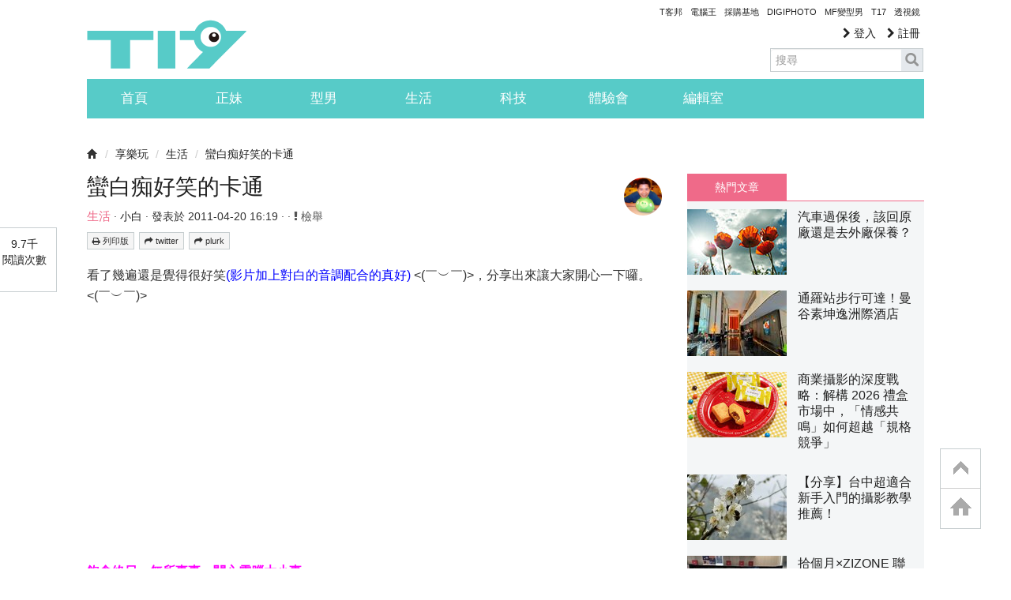

--- FILE ---
content_type: text/html; charset=utf-8
request_url: https://www.google.com/recaptcha/api2/aframe
body_size: 271
content:
<!DOCTYPE HTML><html><head><meta http-equiv="content-type" content="text/html; charset=UTF-8"></head><body><script nonce="M85rjmYGVD7w3KXlJGZ8jw">/** Anti-fraud and anti-abuse applications only. See google.com/recaptcha */ try{var clients={'sodar':'https://pagead2.googlesyndication.com/pagead/sodar?'};window.addEventListener("message",function(a){try{if(a.source===window.parent){var b=JSON.parse(a.data);var c=clients[b['id']];if(c){var d=document.createElement('img');d.src=c+b['params']+'&rc='+(localStorage.getItem("rc::a")?sessionStorage.getItem("rc::b"):"");window.document.body.appendChild(d);sessionStorage.setItem("rc::e",parseInt(sessionStorage.getItem("rc::e")||0)+1);localStorage.setItem("rc::h",'1769076019844');}}}catch(b){}});window.parent.postMessage("_grecaptcha_ready", "*");}catch(b){}</script></body></html>

--- FILE ---
content_type: application/javascript; charset=utf-8
request_url: https://fundingchoicesmessages.google.com/f/AGSKWxXwt4bIpzW8ufteUFdigRc6bQNJlWZQpGLXDp5e3vHzGmy59HAcYNQBqQUsL7MMMlSG7edD3pzwIB7Br2-XcrgEbTHYhiP0O-zm7OvCrVxYB_lczQdQ6wHgQ_-TBc9Bt01Cfekvqf6FyOb3vpyB9bqYsTeeZTAa2NTEia0ZixmZV67IQsv-few8RLS3/_/adv-socialbar-/popounder4./ad_floater./advelvet-/javascripts/ads.
body_size: -1288
content:
window['19bdbd73-4439-4c3d-9d4a-368b5fa79a1a'] = true;